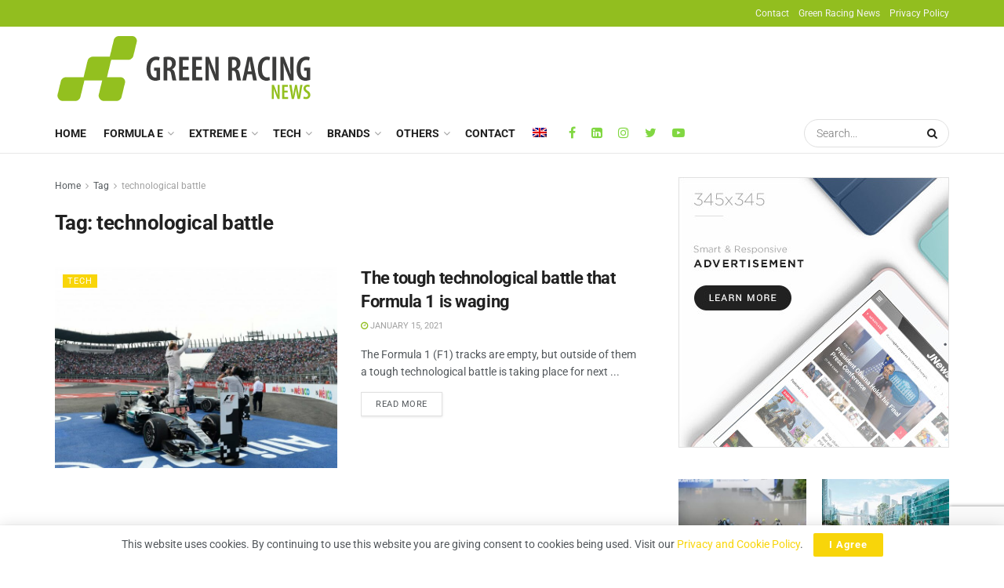

--- FILE ---
content_type: text/html; charset=utf-8
request_url: https://www.google.com/recaptcha/api2/anchor?ar=1&k=6LeZ5pkeAAAAAICCXVNGVDkc1_OOdNNIQCiYfLli&co=aHR0cHM6Ly9ncmVlbnJhY2luZ25ld3MuY29tOjQ0Mw..&hl=en&v=9TiwnJFHeuIw_s0wSd3fiKfN&theme=light&size=invisible&badge=bottomright&anchor-ms=20000&execute-ms=30000&cb=2g8zdgur8o1x
body_size: 49033
content:
<!DOCTYPE HTML><html dir="ltr" lang="en"><head><meta http-equiv="Content-Type" content="text/html; charset=UTF-8">
<meta http-equiv="X-UA-Compatible" content="IE=edge">
<title>reCAPTCHA</title>
<style type="text/css">
/* cyrillic-ext */
@font-face {
  font-family: 'Roboto';
  font-style: normal;
  font-weight: 400;
  font-stretch: 100%;
  src: url(//fonts.gstatic.com/s/roboto/v48/KFO7CnqEu92Fr1ME7kSn66aGLdTylUAMa3GUBHMdazTgWw.woff2) format('woff2');
  unicode-range: U+0460-052F, U+1C80-1C8A, U+20B4, U+2DE0-2DFF, U+A640-A69F, U+FE2E-FE2F;
}
/* cyrillic */
@font-face {
  font-family: 'Roboto';
  font-style: normal;
  font-weight: 400;
  font-stretch: 100%;
  src: url(//fonts.gstatic.com/s/roboto/v48/KFO7CnqEu92Fr1ME7kSn66aGLdTylUAMa3iUBHMdazTgWw.woff2) format('woff2');
  unicode-range: U+0301, U+0400-045F, U+0490-0491, U+04B0-04B1, U+2116;
}
/* greek-ext */
@font-face {
  font-family: 'Roboto';
  font-style: normal;
  font-weight: 400;
  font-stretch: 100%;
  src: url(//fonts.gstatic.com/s/roboto/v48/KFO7CnqEu92Fr1ME7kSn66aGLdTylUAMa3CUBHMdazTgWw.woff2) format('woff2');
  unicode-range: U+1F00-1FFF;
}
/* greek */
@font-face {
  font-family: 'Roboto';
  font-style: normal;
  font-weight: 400;
  font-stretch: 100%;
  src: url(//fonts.gstatic.com/s/roboto/v48/KFO7CnqEu92Fr1ME7kSn66aGLdTylUAMa3-UBHMdazTgWw.woff2) format('woff2');
  unicode-range: U+0370-0377, U+037A-037F, U+0384-038A, U+038C, U+038E-03A1, U+03A3-03FF;
}
/* math */
@font-face {
  font-family: 'Roboto';
  font-style: normal;
  font-weight: 400;
  font-stretch: 100%;
  src: url(//fonts.gstatic.com/s/roboto/v48/KFO7CnqEu92Fr1ME7kSn66aGLdTylUAMawCUBHMdazTgWw.woff2) format('woff2');
  unicode-range: U+0302-0303, U+0305, U+0307-0308, U+0310, U+0312, U+0315, U+031A, U+0326-0327, U+032C, U+032F-0330, U+0332-0333, U+0338, U+033A, U+0346, U+034D, U+0391-03A1, U+03A3-03A9, U+03B1-03C9, U+03D1, U+03D5-03D6, U+03F0-03F1, U+03F4-03F5, U+2016-2017, U+2034-2038, U+203C, U+2040, U+2043, U+2047, U+2050, U+2057, U+205F, U+2070-2071, U+2074-208E, U+2090-209C, U+20D0-20DC, U+20E1, U+20E5-20EF, U+2100-2112, U+2114-2115, U+2117-2121, U+2123-214F, U+2190, U+2192, U+2194-21AE, U+21B0-21E5, U+21F1-21F2, U+21F4-2211, U+2213-2214, U+2216-22FF, U+2308-230B, U+2310, U+2319, U+231C-2321, U+2336-237A, U+237C, U+2395, U+239B-23B7, U+23D0, U+23DC-23E1, U+2474-2475, U+25AF, U+25B3, U+25B7, U+25BD, U+25C1, U+25CA, U+25CC, U+25FB, U+266D-266F, U+27C0-27FF, U+2900-2AFF, U+2B0E-2B11, U+2B30-2B4C, U+2BFE, U+3030, U+FF5B, U+FF5D, U+1D400-1D7FF, U+1EE00-1EEFF;
}
/* symbols */
@font-face {
  font-family: 'Roboto';
  font-style: normal;
  font-weight: 400;
  font-stretch: 100%;
  src: url(//fonts.gstatic.com/s/roboto/v48/KFO7CnqEu92Fr1ME7kSn66aGLdTylUAMaxKUBHMdazTgWw.woff2) format('woff2');
  unicode-range: U+0001-000C, U+000E-001F, U+007F-009F, U+20DD-20E0, U+20E2-20E4, U+2150-218F, U+2190, U+2192, U+2194-2199, U+21AF, U+21E6-21F0, U+21F3, U+2218-2219, U+2299, U+22C4-22C6, U+2300-243F, U+2440-244A, U+2460-24FF, U+25A0-27BF, U+2800-28FF, U+2921-2922, U+2981, U+29BF, U+29EB, U+2B00-2BFF, U+4DC0-4DFF, U+FFF9-FFFB, U+10140-1018E, U+10190-1019C, U+101A0, U+101D0-101FD, U+102E0-102FB, U+10E60-10E7E, U+1D2C0-1D2D3, U+1D2E0-1D37F, U+1F000-1F0FF, U+1F100-1F1AD, U+1F1E6-1F1FF, U+1F30D-1F30F, U+1F315, U+1F31C, U+1F31E, U+1F320-1F32C, U+1F336, U+1F378, U+1F37D, U+1F382, U+1F393-1F39F, U+1F3A7-1F3A8, U+1F3AC-1F3AF, U+1F3C2, U+1F3C4-1F3C6, U+1F3CA-1F3CE, U+1F3D4-1F3E0, U+1F3ED, U+1F3F1-1F3F3, U+1F3F5-1F3F7, U+1F408, U+1F415, U+1F41F, U+1F426, U+1F43F, U+1F441-1F442, U+1F444, U+1F446-1F449, U+1F44C-1F44E, U+1F453, U+1F46A, U+1F47D, U+1F4A3, U+1F4B0, U+1F4B3, U+1F4B9, U+1F4BB, U+1F4BF, U+1F4C8-1F4CB, U+1F4D6, U+1F4DA, U+1F4DF, U+1F4E3-1F4E6, U+1F4EA-1F4ED, U+1F4F7, U+1F4F9-1F4FB, U+1F4FD-1F4FE, U+1F503, U+1F507-1F50B, U+1F50D, U+1F512-1F513, U+1F53E-1F54A, U+1F54F-1F5FA, U+1F610, U+1F650-1F67F, U+1F687, U+1F68D, U+1F691, U+1F694, U+1F698, U+1F6AD, U+1F6B2, U+1F6B9-1F6BA, U+1F6BC, U+1F6C6-1F6CF, U+1F6D3-1F6D7, U+1F6E0-1F6EA, U+1F6F0-1F6F3, U+1F6F7-1F6FC, U+1F700-1F7FF, U+1F800-1F80B, U+1F810-1F847, U+1F850-1F859, U+1F860-1F887, U+1F890-1F8AD, U+1F8B0-1F8BB, U+1F8C0-1F8C1, U+1F900-1F90B, U+1F93B, U+1F946, U+1F984, U+1F996, U+1F9E9, U+1FA00-1FA6F, U+1FA70-1FA7C, U+1FA80-1FA89, U+1FA8F-1FAC6, U+1FACE-1FADC, U+1FADF-1FAE9, U+1FAF0-1FAF8, U+1FB00-1FBFF;
}
/* vietnamese */
@font-face {
  font-family: 'Roboto';
  font-style: normal;
  font-weight: 400;
  font-stretch: 100%;
  src: url(//fonts.gstatic.com/s/roboto/v48/KFO7CnqEu92Fr1ME7kSn66aGLdTylUAMa3OUBHMdazTgWw.woff2) format('woff2');
  unicode-range: U+0102-0103, U+0110-0111, U+0128-0129, U+0168-0169, U+01A0-01A1, U+01AF-01B0, U+0300-0301, U+0303-0304, U+0308-0309, U+0323, U+0329, U+1EA0-1EF9, U+20AB;
}
/* latin-ext */
@font-face {
  font-family: 'Roboto';
  font-style: normal;
  font-weight: 400;
  font-stretch: 100%;
  src: url(//fonts.gstatic.com/s/roboto/v48/KFO7CnqEu92Fr1ME7kSn66aGLdTylUAMa3KUBHMdazTgWw.woff2) format('woff2');
  unicode-range: U+0100-02BA, U+02BD-02C5, U+02C7-02CC, U+02CE-02D7, U+02DD-02FF, U+0304, U+0308, U+0329, U+1D00-1DBF, U+1E00-1E9F, U+1EF2-1EFF, U+2020, U+20A0-20AB, U+20AD-20C0, U+2113, U+2C60-2C7F, U+A720-A7FF;
}
/* latin */
@font-face {
  font-family: 'Roboto';
  font-style: normal;
  font-weight: 400;
  font-stretch: 100%;
  src: url(//fonts.gstatic.com/s/roboto/v48/KFO7CnqEu92Fr1ME7kSn66aGLdTylUAMa3yUBHMdazQ.woff2) format('woff2');
  unicode-range: U+0000-00FF, U+0131, U+0152-0153, U+02BB-02BC, U+02C6, U+02DA, U+02DC, U+0304, U+0308, U+0329, U+2000-206F, U+20AC, U+2122, U+2191, U+2193, U+2212, U+2215, U+FEFF, U+FFFD;
}
/* cyrillic-ext */
@font-face {
  font-family: 'Roboto';
  font-style: normal;
  font-weight: 500;
  font-stretch: 100%;
  src: url(//fonts.gstatic.com/s/roboto/v48/KFO7CnqEu92Fr1ME7kSn66aGLdTylUAMa3GUBHMdazTgWw.woff2) format('woff2');
  unicode-range: U+0460-052F, U+1C80-1C8A, U+20B4, U+2DE0-2DFF, U+A640-A69F, U+FE2E-FE2F;
}
/* cyrillic */
@font-face {
  font-family: 'Roboto';
  font-style: normal;
  font-weight: 500;
  font-stretch: 100%;
  src: url(//fonts.gstatic.com/s/roboto/v48/KFO7CnqEu92Fr1ME7kSn66aGLdTylUAMa3iUBHMdazTgWw.woff2) format('woff2');
  unicode-range: U+0301, U+0400-045F, U+0490-0491, U+04B0-04B1, U+2116;
}
/* greek-ext */
@font-face {
  font-family: 'Roboto';
  font-style: normal;
  font-weight: 500;
  font-stretch: 100%;
  src: url(//fonts.gstatic.com/s/roboto/v48/KFO7CnqEu92Fr1ME7kSn66aGLdTylUAMa3CUBHMdazTgWw.woff2) format('woff2');
  unicode-range: U+1F00-1FFF;
}
/* greek */
@font-face {
  font-family: 'Roboto';
  font-style: normal;
  font-weight: 500;
  font-stretch: 100%;
  src: url(//fonts.gstatic.com/s/roboto/v48/KFO7CnqEu92Fr1ME7kSn66aGLdTylUAMa3-UBHMdazTgWw.woff2) format('woff2');
  unicode-range: U+0370-0377, U+037A-037F, U+0384-038A, U+038C, U+038E-03A1, U+03A3-03FF;
}
/* math */
@font-face {
  font-family: 'Roboto';
  font-style: normal;
  font-weight: 500;
  font-stretch: 100%;
  src: url(//fonts.gstatic.com/s/roboto/v48/KFO7CnqEu92Fr1ME7kSn66aGLdTylUAMawCUBHMdazTgWw.woff2) format('woff2');
  unicode-range: U+0302-0303, U+0305, U+0307-0308, U+0310, U+0312, U+0315, U+031A, U+0326-0327, U+032C, U+032F-0330, U+0332-0333, U+0338, U+033A, U+0346, U+034D, U+0391-03A1, U+03A3-03A9, U+03B1-03C9, U+03D1, U+03D5-03D6, U+03F0-03F1, U+03F4-03F5, U+2016-2017, U+2034-2038, U+203C, U+2040, U+2043, U+2047, U+2050, U+2057, U+205F, U+2070-2071, U+2074-208E, U+2090-209C, U+20D0-20DC, U+20E1, U+20E5-20EF, U+2100-2112, U+2114-2115, U+2117-2121, U+2123-214F, U+2190, U+2192, U+2194-21AE, U+21B0-21E5, U+21F1-21F2, U+21F4-2211, U+2213-2214, U+2216-22FF, U+2308-230B, U+2310, U+2319, U+231C-2321, U+2336-237A, U+237C, U+2395, U+239B-23B7, U+23D0, U+23DC-23E1, U+2474-2475, U+25AF, U+25B3, U+25B7, U+25BD, U+25C1, U+25CA, U+25CC, U+25FB, U+266D-266F, U+27C0-27FF, U+2900-2AFF, U+2B0E-2B11, U+2B30-2B4C, U+2BFE, U+3030, U+FF5B, U+FF5D, U+1D400-1D7FF, U+1EE00-1EEFF;
}
/* symbols */
@font-face {
  font-family: 'Roboto';
  font-style: normal;
  font-weight: 500;
  font-stretch: 100%;
  src: url(//fonts.gstatic.com/s/roboto/v48/KFO7CnqEu92Fr1ME7kSn66aGLdTylUAMaxKUBHMdazTgWw.woff2) format('woff2');
  unicode-range: U+0001-000C, U+000E-001F, U+007F-009F, U+20DD-20E0, U+20E2-20E4, U+2150-218F, U+2190, U+2192, U+2194-2199, U+21AF, U+21E6-21F0, U+21F3, U+2218-2219, U+2299, U+22C4-22C6, U+2300-243F, U+2440-244A, U+2460-24FF, U+25A0-27BF, U+2800-28FF, U+2921-2922, U+2981, U+29BF, U+29EB, U+2B00-2BFF, U+4DC0-4DFF, U+FFF9-FFFB, U+10140-1018E, U+10190-1019C, U+101A0, U+101D0-101FD, U+102E0-102FB, U+10E60-10E7E, U+1D2C0-1D2D3, U+1D2E0-1D37F, U+1F000-1F0FF, U+1F100-1F1AD, U+1F1E6-1F1FF, U+1F30D-1F30F, U+1F315, U+1F31C, U+1F31E, U+1F320-1F32C, U+1F336, U+1F378, U+1F37D, U+1F382, U+1F393-1F39F, U+1F3A7-1F3A8, U+1F3AC-1F3AF, U+1F3C2, U+1F3C4-1F3C6, U+1F3CA-1F3CE, U+1F3D4-1F3E0, U+1F3ED, U+1F3F1-1F3F3, U+1F3F5-1F3F7, U+1F408, U+1F415, U+1F41F, U+1F426, U+1F43F, U+1F441-1F442, U+1F444, U+1F446-1F449, U+1F44C-1F44E, U+1F453, U+1F46A, U+1F47D, U+1F4A3, U+1F4B0, U+1F4B3, U+1F4B9, U+1F4BB, U+1F4BF, U+1F4C8-1F4CB, U+1F4D6, U+1F4DA, U+1F4DF, U+1F4E3-1F4E6, U+1F4EA-1F4ED, U+1F4F7, U+1F4F9-1F4FB, U+1F4FD-1F4FE, U+1F503, U+1F507-1F50B, U+1F50D, U+1F512-1F513, U+1F53E-1F54A, U+1F54F-1F5FA, U+1F610, U+1F650-1F67F, U+1F687, U+1F68D, U+1F691, U+1F694, U+1F698, U+1F6AD, U+1F6B2, U+1F6B9-1F6BA, U+1F6BC, U+1F6C6-1F6CF, U+1F6D3-1F6D7, U+1F6E0-1F6EA, U+1F6F0-1F6F3, U+1F6F7-1F6FC, U+1F700-1F7FF, U+1F800-1F80B, U+1F810-1F847, U+1F850-1F859, U+1F860-1F887, U+1F890-1F8AD, U+1F8B0-1F8BB, U+1F8C0-1F8C1, U+1F900-1F90B, U+1F93B, U+1F946, U+1F984, U+1F996, U+1F9E9, U+1FA00-1FA6F, U+1FA70-1FA7C, U+1FA80-1FA89, U+1FA8F-1FAC6, U+1FACE-1FADC, U+1FADF-1FAE9, U+1FAF0-1FAF8, U+1FB00-1FBFF;
}
/* vietnamese */
@font-face {
  font-family: 'Roboto';
  font-style: normal;
  font-weight: 500;
  font-stretch: 100%;
  src: url(//fonts.gstatic.com/s/roboto/v48/KFO7CnqEu92Fr1ME7kSn66aGLdTylUAMa3OUBHMdazTgWw.woff2) format('woff2');
  unicode-range: U+0102-0103, U+0110-0111, U+0128-0129, U+0168-0169, U+01A0-01A1, U+01AF-01B0, U+0300-0301, U+0303-0304, U+0308-0309, U+0323, U+0329, U+1EA0-1EF9, U+20AB;
}
/* latin-ext */
@font-face {
  font-family: 'Roboto';
  font-style: normal;
  font-weight: 500;
  font-stretch: 100%;
  src: url(//fonts.gstatic.com/s/roboto/v48/KFO7CnqEu92Fr1ME7kSn66aGLdTylUAMa3KUBHMdazTgWw.woff2) format('woff2');
  unicode-range: U+0100-02BA, U+02BD-02C5, U+02C7-02CC, U+02CE-02D7, U+02DD-02FF, U+0304, U+0308, U+0329, U+1D00-1DBF, U+1E00-1E9F, U+1EF2-1EFF, U+2020, U+20A0-20AB, U+20AD-20C0, U+2113, U+2C60-2C7F, U+A720-A7FF;
}
/* latin */
@font-face {
  font-family: 'Roboto';
  font-style: normal;
  font-weight: 500;
  font-stretch: 100%;
  src: url(//fonts.gstatic.com/s/roboto/v48/KFO7CnqEu92Fr1ME7kSn66aGLdTylUAMa3yUBHMdazQ.woff2) format('woff2');
  unicode-range: U+0000-00FF, U+0131, U+0152-0153, U+02BB-02BC, U+02C6, U+02DA, U+02DC, U+0304, U+0308, U+0329, U+2000-206F, U+20AC, U+2122, U+2191, U+2193, U+2212, U+2215, U+FEFF, U+FFFD;
}
/* cyrillic-ext */
@font-face {
  font-family: 'Roboto';
  font-style: normal;
  font-weight: 900;
  font-stretch: 100%;
  src: url(//fonts.gstatic.com/s/roboto/v48/KFO7CnqEu92Fr1ME7kSn66aGLdTylUAMa3GUBHMdazTgWw.woff2) format('woff2');
  unicode-range: U+0460-052F, U+1C80-1C8A, U+20B4, U+2DE0-2DFF, U+A640-A69F, U+FE2E-FE2F;
}
/* cyrillic */
@font-face {
  font-family: 'Roboto';
  font-style: normal;
  font-weight: 900;
  font-stretch: 100%;
  src: url(//fonts.gstatic.com/s/roboto/v48/KFO7CnqEu92Fr1ME7kSn66aGLdTylUAMa3iUBHMdazTgWw.woff2) format('woff2');
  unicode-range: U+0301, U+0400-045F, U+0490-0491, U+04B0-04B1, U+2116;
}
/* greek-ext */
@font-face {
  font-family: 'Roboto';
  font-style: normal;
  font-weight: 900;
  font-stretch: 100%;
  src: url(//fonts.gstatic.com/s/roboto/v48/KFO7CnqEu92Fr1ME7kSn66aGLdTylUAMa3CUBHMdazTgWw.woff2) format('woff2');
  unicode-range: U+1F00-1FFF;
}
/* greek */
@font-face {
  font-family: 'Roboto';
  font-style: normal;
  font-weight: 900;
  font-stretch: 100%;
  src: url(//fonts.gstatic.com/s/roboto/v48/KFO7CnqEu92Fr1ME7kSn66aGLdTylUAMa3-UBHMdazTgWw.woff2) format('woff2');
  unicode-range: U+0370-0377, U+037A-037F, U+0384-038A, U+038C, U+038E-03A1, U+03A3-03FF;
}
/* math */
@font-face {
  font-family: 'Roboto';
  font-style: normal;
  font-weight: 900;
  font-stretch: 100%;
  src: url(//fonts.gstatic.com/s/roboto/v48/KFO7CnqEu92Fr1ME7kSn66aGLdTylUAMawCUBHMdazTgWw.woff2) format('woff2');
  unicode-range: U+0302-0303, U+0305, U+0307-0308, U+0310, U+0312, U+0315, U+031A, U+0326-0327, U+032C, U+032F-0330, U+0332-0333, U+0338, U+033A, U+0346, U+034D, U+0391-03A1, U+03A3-03A9, U+03B1-03C9, U+03D1, U+03D5-03D6, U+03F0-03F1, U+03F4-03F5, U+2016-2017, U+2034-2038, U+203C, U+2040, U+2043, U+2047, U+2050, U+2057, U+205F, U+2070-2071, U+2074-208E, U+2090-209C, U+20D0-20DC, U+20E1, U+20E5-20EF, U+2100-2112, U+2114-2115, U+2117-2121, U+2123-214F, U+2190, U+2192, U+2194-21AE, U+21B0-21E5, U+21F1-21F2, U+21F4-2211, U+2213-2214, U+2216-22FF, U+2308-230B, U+2310, U+2319, U+231C-2321, U+2336-237A, U+237C, U+2395, U+239B-23B7, U+23D0, U+23DC-23E1, U+2474-2475, U+25AF, U+25B3, U+25B7, U+25BD, U+25C1, U+25CA, U+25CC, U+25FB, U+266D-266F, U+27C0-27FF, U+2900-2AFF, U+2B0E-2B11, U+2B30-2B4C, U+2BFE, U+3030, U+FF5B, U+FF5D, U+1D400-1D7FF, U+1EE00-1EEFF;
}
/* symbols */
@font-face {
  font-family: 'Roboto';
  font-style: normal;
  font-weight: 900;
  font-stretch: 100%;
  src: url(//fonts.gstatic.com/s/roboto/v48/KFO7CnqEu92Fr1ME7kSn66aGLdTylUAMaxKUBHMdazTgWw.woff2) format('woff2');
  unicode-range: U+0001-000C, U+000E-001F, U+007F-009F, U+20DD-20E0, U+20E2-20E4, U+2150-218F, U+2190, U+2192, U+2194-2199, U+21AF, U+21E6-21F0, U+21F3, U+2218-2219, U+2299, U+22C4-22C6, U+2300-243F, U+2440-244A, U+2460-24FF, U+25A0-27BF, U+2800-28FF, U+2921-2922, U+2981, U+29BF, U+29EB, U+2B00-2BFF, U+4DC0-4DFF, U+FFF9-FFFB, U+10140-1018E, U+10190-1019C, U+101A0, U+101D0-101FD, U+102E0-102FB, U+10E60-10E7E, U+1D2C0-1D2D3, U+1D2E0-1D37F, U+1F000-1F0FF, U+1F100-1F1AD, U+1F1E6-1F1FF, U+1F30D-1F30F, U+1F315, U+1F31C, U+1F31E, U+1F320-1F32C, U+1F336, U+1F378, U+1F37D, U+1F382, U+1F393-1F39F, U+1F3A7-1F3A8, U+1F3AC-1F3AF, U+1F3C2, U+1F3C4-1F3C6, U+1F3CA-1F3CE, U+1F3D4-1F3E0, U+1F3ED, U+1F3F1-1F3F3, U+1F3F5-1F3F7, U+1F408, U+1F415, U+1F41F, U+1F426, U+1F43F, U+1F441-1F442, U+1F444, U+1F446-1F449, U+1F44C-1F44E, U+1F453, U+1F46A, U+1F47D, U+1F4A3, U+1F4B0, U+1F4B3, U+1F4B9, U+1F4BB, U+1F4BF, U+1F4C8-1F4CB, U+1F4D6, U+1F4DA, U+1F4DF, U+1F4E3-1F4E6, U+1F4EA-1F4ED, U+1F4F7, U+1F4F9-1F4FB, U+1F4FD-1F4FE, U+1F503, U+1F507-1F50B, U+1F50D, U+1F512-1F513, U+1F53E-1F54A, U+1F54F-1F5FA, U+1F610, U+1F650-1F67F, U+1F687, U+1F68D, U+1F691, U+1F694, U+1F698, U+1F6AD, U+1F6B2, U+1F6B9-1F6BA, U+1F6BC, U+1F6C6-1F6CF, U+1F6D3-1F6D7, U+1F6E0-1F6EA, U+1F6F0-1F6F3, U+1F6F7-1F6FC, U+1F700-1F7FF, U+1F800-1F80B, U+1F810-1F847, U+1F850-1F859, U+1F860-1F887, U+1F890-1F8AD, U+1F8B0-1F8BB, U+1F8C0-1F8C1, U+1F900-1F90B, U+1F93B, U+1F946, U+1F984, U+1F996, U+1F9E9, U+1FA00-1FA6F, U+1FA70-1FA7C, U+1FA80-1FA89, U+1FA8F-1FAC6, U+1FACE-1FADC, U+1FADF-1FAE9, U+1FAF0-1FAF8, U+1FB00-1FBFF;
}
/* vietnamese */
@font-face {
  font-family: 'Roboto';
  font-style: normal;
  font-weight: 900;
  font-stretch: 100%;
  src: url(//fonts.gstatic.com/s/roboto/v48/KFO7CnqEu92Fr1ME7kSn66aGLdTylUAMa3OUBHMdazTgWw.woff2) format('woff2');
  unicode-range: U+0102-0103, U+0110-0111, U+0128-0129, U+0168-0169, U+01A0-01A1, U+01AF-01B0, U+0300-0301, U+0303-0304, U+0308-0309, U+0323, U+0329, U+1EA0-1EF9, U+20AB;
}
/* latin-ext */
@font-face {
  font-family: 'Roboto';
  font-style: normal;
  font-weight: 900;
  font-stretch: 100%;
  src: url(//fonts.gstatic.com/s/roboto/v48/KFO7CnqEu92Fr1ME7kSn66aGLdTylUAMa3KUBHMdazTgWw.woff2) format('woff2');
  unicode-range: U+0100-02BA, U+02BD-02C5, U+02C7-02CC, U+02CE-02D7, U+02DD-02FF, U+0304, U+0308, U+0329, U+1D00-1DBF, U+1E00-1E9F, U+1EF2-1EFF, U+2020, U+20A0-20AB, U+20AD-20C0, U+2113, U+2C60-2C7F, U+A720-A7FF;
}
/* latin */
@font-face {
  font-family: 'Roboto';
  font-style: normal;
  font-weight: 900;
  font-stretch: 100%;
  src: url(//fonts.gstatic.com/s/roboto/v48/KFO7CnqEu92Fr1ME7kSn66aGLdTylUAMa3yUBHMdazQ.woff2) format('woff2');
  unicode-range: U+0000-00FF, U+0131, U+0152-0153, U+02BB-02BC, U+02C6, U+02DA, U+02DC, U+0304, U+0308, U+0329, U+2000-206F, U+20AC, U+2122, U+2191, U+2193, U+2212, U+2215, U+FEFF, U+FFFD;
}

</style>
<link rel="stylesheet" type="text/css" href="https://www.gstatic.com/recaptcha/releases/9TiwnJFHeuIw_s0wSd3fiKfN/styles__ltr.css">
<script nonce="4MGbQHAmrztqc_8HhmTldQ" type="text/javascript">window['__recaptcha_api'] = 'https://www.google.com/recaptcha/api2/';</script>
<script type="text/javascript" src="https://www.gstatic.com/recaptcha/releases/9TiwnJFHeuIw_s0wSd3fiKfN/recaptcha__en.js" nonce="4MGbQHAmrztqc_8HhmTldQ">
      
    </script></head>
<body><div id="rc-anchor-alert" class="rc-anchor-alert"></div>
<input type="hidden" id="recaptcha-token" value="[base64]">
<script type="text/javascript" nonce="4MGbQHAmrztqc_8HhmTldQ">
      recaptcha.anchor.Main.init("[\x22ainput\x22,[\x22bgdata\x22,\x22\x22,\[base64]/[base64]/[base64]/KE4oMTI0LHYsdi5HKSxMWihsLHYpKTpOKDEyNCx2LGwpLFYpLHYpLFQpKSxGKDE3MSx2KX0scjc9ZnVuY3Rpb24obCl7cmV0dXJuIGx9LEM9ZnVuY3Rpb24obCxWLHYpe04odixsLFYpLFZbYWtdPTI3OTZ9LG49ZnVuY3Rpb24obCxWKXtWLlg9KChWLlg/[base64]/[base64]/[base64]/[base64]/[base64]/[base64]/[base64]/[base64]/[base64]/[base64]/[base64]\\u003d\x22,\[base64]\x22,\x22NcKUUcK4JcKfwopJwonCpDgFwqJpw47DlC9+wrzCvmsdwrrDokF6FsOfwo9Qw6HDnmjCnF8fwrbCs8O/[base64]/CqURHDMOaH8KdfEPColwcHFrDpE3Dr8OOwqEDZMK7WsK9w49fM8KcL8Orw5vCrXfChcOjw7QlWMOBVTkDNMO1w6nCm8Ohw4rCk2xWw7prwp/[base64]/YEAGUcK2wrPDmsOyw5k0OCU9woF4XE3CmgTDusOYw6nCh8KzW8KbdhPDlFYXwoorw6VewpvCgwTDgsOhbxPDp1zDrsKewovDuhbDslXCtsO4wptEKADClEcswrhjw5tkw5V/EMONAQ9Ew6HCjMKxw4nCrSzCrhbCoGnCtFrCpRRfc8OWDWFcOcKMwpHDnzM1w57CnhbDpcKrEsKlIVDDrcKow6zChx/DlxYEw6jCiw0wTVdDwpJ8DMO9O8K5w7bCkmrCqXTCu8KYRsKiGwt6UBIww7HDvcKVw5zCs11OdgrDixYeJsOZehQtJjLDoXnDpB8kwqk4wqABTsOuwpNDw7Aow6hIZ8OBfkEQBiPCl2jCog0jVxgxdw3DpcK1w44ow5bDsMKKw5pGwp/CgsKhYypQwprCljLCsHxyecO8R8KKw57Cl8KWwoTCrcOVa37DvsOgbyrDrhRnZVVwwrJvwqQSw5HCqcKcwrTCh8KNwoMpUTHDrnQxw4PCg8KRVAFPw6lVw41tw77CscKIw4HDrMO+Xx9hwokbwrtpdgrCiMKPw44OwplkwrBpQDTDlcKZLQQNDh/CmMK8I8OIwq/[base64]/wrPCgsKoHSlJw5bDrsKewq/CrHPCkD5ZwogsbMOtaMOkwr/[base64]/XMKDEwnCusKoPCR9cMK6JyJMw49wHMK8YS3DmMOWwpzCn1lBB8KJUTs2wrkzw5/[base64]/[base64]/Dn2nDsl3CkT/CmcK6GMKhGMKUMsKRcmDCuUdxwq7CrGIAKGM0CjrDoUjChD/Cg8K9ZEF2wrpcwrhzw5nDrMO8JU1Nwq7CqsK5wrzClcKewrLDk8OZeF/[base64]/[base64]/w4QmBsKJXwUOwqAXwqLDrUAVw7bDmsKSMw99QjvDiXbCtcOxw53CgcKIwqtLGUNLwo/Doj7CksKmWWtQwqjCtsKew6MXHXA2w4TCngTCnMKRwpMMHsK2Q8KbwofDrnPDucOGwodewqRuKsOYw704QMK8w7DCt8Ogwq3Ct3nDmsKAwqRzwq1SwqFZdMOYw5ZRwrPCiBR7Ak7DtcO6w51/[base64]/Ct8OQw4DCm2wEbcOrw61Tw6k3wrEAZxZjJx4+w6PCrxosK8KgwrZPwq9+wqrCssKIw4bDt3huw45WwoMhYBFFwrdFw4cow6bDokozw7fDtcO0w5lfRsOXecOCwo4LwqPCoDfDhMO1wq3DiMKNwrdSYcOCwqIhfMOdw6zDvMKswpwHTsKawq1twonCgy/CuMK5wpxNPcKIIGV0worCg8KgBMOjYEZLb8Ovw5NefMK/Y8OVwrMEMTc7Y8O7QsOJwpBiS8OaWcOww5Bgw5rDgwzDi8OGw5zClkPDvsOwKW3DuMK5VsKIRsO7woXDgVVaEsKbwqLDncKPLcOkwoAhw73Cn0sAw7w0MsKkwo7DgsKvScOdaTnCukMaKh5gU33CgwHCicKpQG0TwqXCi3l/wrrDnMORw57CksOIKEzCjQHDqw/DkW18OcOXIykhwqzDjMKYAcOaPUlfSsOnw5MWw4PCgcOlVsK1anLDr07Cp8KyP8KrGMKZw7dNw5vCjDh9QsKXw4k/wr9AwrB8w6dUw6sxwr3CucKBQnrDp1N7RwvDikzCt0Y1RxcpwoM3w4vCjMOawqo3S8KzKhZTPcOIHcKGVcK8wqZ9wplOX8O8A0N0w4XCl8OdwoTCpjZSeXjClRkmEsKEam/[base64]/Ci8Ohw6LDlRDChcKfTDrDnTbDg8KxwqlAwpUMbRfCqsKXGApYZWJgUSXDo0c3wrTDpcO7ZMODT8KwHD8jw5p4wpTDjcKKw6oFCMOow4lHZ8KZwoxHwo0CeDoPw5DCgMOnworCu8KnTcOQw7sJwofDiMObwptNwoQTwoTDq3Arc0TDq8K6WcKpw6N6UcOffsKlfT/[base64]/DhXfCrVzCqsO8wqR0wqrCkMODD39OQMKew4bDr3LDk2TCjx/[base64]/[base64]/LMK+fEfDrMKRwrkSPcKYYg8IQMKwwrhDwozCn3XDrcOCw495IVA4wpwIRGJOwrxKfMO+AmrDj8KrWVrCnsKSSMK+MAHCvB/CgMOTw4PCpsKUIyNJw457w5FFJV1QEcOfD8KswovCtcOmL0nDv8OJwq4hwr40w6xHw4zDqsKZQsKKwpnDmlXDojTCnMOvCMO9GDoyw4/DpcKdwovChRlGw6nCp8Ozw4gvCcKrMcOtPsOTcwlxRcOnw6bCinMAccOafVkfcgLCtUjDm8KoR3VMw6/DjFd7w7hEJTXDmwhuwpHDvyLCok9uSl0Rw5fDomcnWMKvwqBXwo/DmTxYw4bCiTYtccOJQ8K5IcOcMsKBQV7DpA5rw7fCkWfDiiNuVcKJw6MJwojCv8OnWMOVJyLDssOpXcOTUMKmw7DCssKvNk5LcsOywpHCvn/Cll8kwrcZccKRwobCgcOFGzQgecKFw6jDti0NXMK1w4HCrFPDr8K4w7VafT9rwpDDkEnCnsOmw5YIwoDDs8KXwq3DrmsBWmjCmsK5EMKowqDDsMK/wrs+w7zCkcKQCCnDu8O2QEPCqsKfenLCtAfCjMKFIjrDtWTDiMKowodTB8OFeMKLFMKuJjrDssOTSMOuKcOSR8K/wqvDlMKtQA1vw67CucO/JFHCg8OtHcK/A8O1wrFnwoY9csK8w5HDpsOuPMKoLQvDjhrCo8OXwq4Ywpllw5dtwp7CqV7DtUvCrh7CsDzDrMOwVcOxwo3CsMOxw6fDuMOpw7bDj24KLMK3eW/[base64]/[base64]/ChFDCgcKvd8OMG8OLTAPDv2Vnw7w0WsOkwrXComVQwqE+ZMKTCATDk8Oxw4cJwoHCvmoiw4bDplo6w6LDtD9PwqUlw7skBHzCl8OEAsOXw4kywo/CuMKnw7bCpC/[base64]/CrcKZEmTDmn/ClWkUwpfDs8Kdw6t7esKjw5LCjHI/w7jCo8K1wp4Uw5bCrWZpKsOgRybCicKMOsOSwqIBw6oqAl/DmMKdLxPCrGAMwowQTsOlwonDgjjCk8KBwrF4w53DnTEawpF+w7HDk0HDomXCusKpw6XCqHzDssKtwp/[base64]/CnsKeTnsQwp/Cv2Q2JsKnw5fCpsONw7IKYULCmcKMd8OXH3nDrgbDkQPCkcKlESjDrg3CrFHDmMKKwojCjWERD0wSWAAmeMKSSMK+w5DCrk7Dl3U9wpvCpEceFmDDszzDlsORwpTCkk0OXMO8w60Ww6czw7/[base64]/DgEPDtgXDhsK+w5FSw6ZuJAxKwr/DqcOnw7vCpBkpw4/[base64]/wqRlUFcLw5bCpzzCvzBPdMOkw7F7IHIEwrfCusKTOkLDsHUmVBFkE8KdTMKOwpnDiMOJwrtBV8KRw7fDiMOyw6kpJUhyTMOxwo8yUsK0GEzCm1XDrAIkXcKpwp3Dhkw/MH4swoTCg3Q0wr7CmUQjTSZeaMOhcRJ3w5PCsVnCoMKpVsK2w73CoDpEwqpiJSoxTX/CvMOywo4FwpLDocOMZF1ldsOcYRjCtzPDqsKLS2hoOlXCm8KSGRRVfBsBwqAuw73Dv2bDl8OIWcKjQ0fDrsKaPTHDq8ObGgYSw4nDo1/[base64]/DuMOKwrjCgcKDwpTDpGPDpEgAw6FCwpTDtkfDgsKuLV0wCzkLw70SOGc+wq93BMK2ZW9wCCrDmMOAw77Dp8KNwqVpw7F7woJhInvDin7CgMKIUyY9wo9TWsOOKcKpwoQCRMO5wqEVw5dHIUkEw4M/w7caXcOHM0HCry/CkAEaw6bDo8KuwpzCn8K8w6/DuS/Cjk7CicKuW8KVw4rCuMKNR8K9w63Csgd1wrRJDMKPw58FwohKwo7DrsKTE8K3w7hIw5AHYAXDq8Ovwr7DshwGwrbDu8OrCsKSwq4RwprDhF7DmMKGw7nDs8KwARLClybDu8Ofw4Ygwq/DmsKLwrxWw5MYBH3DumXCjVfCscO6EcKDw5gBEDjDqcOFwqR4ZDvDssKJwqHDvAnChsOfw77DqMObeiBlC8KfIy/[base64]/DsMKwwoPDv8KUcjgnw4wuAcOFCUnCn8Kcw4BCw5jCj8OpFcOswrnCqn89wpbCp8Oyw5ReJxFOwoXDmcK9ZypIbk7Cj8Onwr7DjCZ/HMKXwpfDhcOiw7LCicK1LSDDn2HDssOBOMKiw7syeVt5dETDvRlMw6rDt1xGXsOVwoHCmcOSWAY1wowmw5zDoiTCvjQBwo1THcOjNhonw73Cjl/[base64]/wpHCosONwroYYWfDmn3DoTM3wrIHw6PCrcKIOEXDocOHNlDCmsO3csK5RQ3CowZ5w7NuwrXCrhADCMOKEhoxwpcpbsKDwp/Dom/Ci07DmHHCisOSwrvDpsKzfMKGWm8Bw7ZMXVBDa8OgJHfCpcKLTMKDw4kZXQHDtyIDYwfDhsKAw4InTsK1aSVOw7MEwpkJwohOw4TCiWrCmcKXIQ8ULcOYZ8OQcsOHY3JTw7/Dr0A/woklYwvCn8O8w6oSc3Bcw5YOwrjCisKQAcKEXAUuW1PCoMKCD8OdS8OZfFkNBArDicKxVsOhw7bDuwPDsl1wV3XDgDw8RVgow4jDnxfClR/DsXnCrMO7w5HDvMO2A8KuM8O3w5VZXSsdIMK6w4nCicKMYsOFcXpWIMO3w59nwqnCsT9MwqHCqMOLwpwjw6hnwoLCoHXCn3zDnR/[base64]/J8OPwpLDisO0OAtyQAUKw7TCqTwDwqrCk8Kowq/Cp8OrQH/DtHIvbHQDwpDDncKbc25kwr7CuMOXRkQGPcKzLDJsw4EjwpINAcKdw6hBwoTCsiHDh8ObCcKRUXo2Ax4tIsOawq0KV8OEw6UgwpFvTX0ZwqXDmkcZwpzDhHzDncK7QMKlw4RQOsODE8O/Q8OawqPDmGxpwofCisOZw6EYwo7DusOuw5fCh37CjcOcw6s0BA3DisOMdh9VFsKiw6sow794GzcdwpIxwr4VRSjCmlAvY8KqSMOuV8KPw5wRw65Ww4jDmnpPFTXDvlYUw7JVLzlPHsK/w67DoQcKOQrCjU3Do8OHH8ODwqPDqMKldWMjNR0JahHDhXjCqwXDhgcZw7Raw49Xwrd2eD0eZcKaRRxxw4pCFS/CisKiNmvCosOpFsK0bcOAwqPClcKmw5cYw5hXw7UWXsOvIsK/w6HCs8ONwpYoWsK6wrYSwpPCvsOCB8OewrUVwr08WlNXWQgzwo/DtsOpF8KWwoUKw6LChsObEsOww5TCiRjCoCfDokoKwqQAGcOEwpvDlcK0w4PDtjzDtwsvBMKvTBtYw7rDm8KwfcOEw790w75vwrbDl2DDkMOMAMOJZnlOwqlaw5YnS202wrB+w57CsiEyw49+XsOPwqXDocORwrxSNsOPYQxvwoETf8O6w4vDiEbDlHI/[base64]/DnDJbFTnCjBLCtAMyJFzDlFHDjFDCrRDDmQhUFgdAcGnDlxodCmQjw41basOcUQ0JWh7DuEJ/w6BOXMOkc8O9Xm1/[base64]/w5vDr2kiw6QEc8K8wqYcYWNuw44IDcK7w6AGOsOUwojCqsOQw6wHwroywoYmYmYZasOMwqUjQMKfwpzDosOYwqhRO8K6IhQLwr1jQcK4wqjDkS41wpnDg1oWw4U2wrLDrcOmwpTDs8Kqw6PDqAxzwprChD0sJgLDnsKpw5UYMkJoK1DCjyfCmFF/wpRUwqTDiDkNworCrnfDml3Cl8KwQDvDu3rDpS8maDvDt8K3bGJIw6TCuHrCnArCv3Fjw57Dm8O8wqTCgzQiw68zEMO+GsOuw4PCpMObS8OiZ8Oswo/DpsKdCcO9PcOoFMOswpnCrMKXw4IqwqPDoSIhw4JFwqEGw4onwovCkRrDtULDv8OGwpjDg2cFwrLCu8O1EU5Ewq3Dk3TCjm3Ds0bDvHJgwqkPw5Mlw6IhDgpNGXFGLsKtAsOnwoNVw6bDqWkwCmB+woTCh8OuB8KEQ0cgw7vDu8KRw57ChcO7wqMmwr/DiMOTN8Onw73Dt8OHNRQ8w6jDl07CtgTDvn/Ctz3DqVDCj0pYR2cFw5NBwqbDqxFGwqPDvMKrwpHDo8Ocw6RBwpoER8OvwoR7dFY3w54hIsOtwp4/w6UCPyM7w7I2Ji7CssOTZD1Ywq/CoyrDmsKAw5LClcOqwqvCmMKrIcK2A8KcwoorMTtWLzjDjcONTsOPHsKqCMKxwpfDuhXCnmHDrGBFKHJeB8KqeAvCshDDpEzDn8OXCcO4MsOYwrESSFjDucOXw5/Du8KuIMK3wrRyw67DgEvDuRIBFHJUw6vCscKfw7/DmcKDwooEwoR2NcK2BkDCiMK3w6U8wo3CkG/[base64]/wpgRwqfDqxIyw5JaPsOPSsORwrYTw5vDlcKqw5vClGRPelDDrmouKcO2w63CvjgvAsK/[base64]/DlVYcdMOccsKEMxzClMOowqzCnmh/wpHDlMOzXcOIAcKHPHlMwrHDpcKCMcKlwq0Hw7gkwrPDnzDCp2kBb10UfcOzw6VWH8OMw6vDjsKiw4whRwtNwqLDpSfCgsK/[base64]/DhB/[base64]/w67CuMKsw7PCrn4sdAglVBcMDy5Fwr3DvigMXsOXw4AIw7bDhgx/[base64]/[base64]/CocOfBThfJMKANcO5JcK+NAYnEsK5w6PDnArDgsORw6hkDcKDYlZuasOPw4zCm8OpSMOPw60fEMOvw60MZFTDuk3DkMOPwpluRcKMw7Y1FF1+wqU6FcORFcOuw7MCbcKwNTokwrnCmMKrwpRZw43Dh8K6JkzDo2DCr2IMJcKOw4Q+wo3CsnUQZmBhMWZ/[base64]/CrMKaLMOyw5ghQcObwpHDrAXDvMKlD8KAwp0mw7fDomUWc0jDlsKDKEQwBMOwG2ZVPB/CvTTDo8KBwoDDo1EKYBhsPHnCo8OHSMOzOB4Lw4hTJcOGw61OAMOSRMO2wqZgRyR7wqjDtsO6aAnDpsKGw7N+w6TDk8KVw5zCoGTDlsO0w7EeGMKsHkfCjsOkw4vCkQd/B8KVw6tGwoXDrzU5w43CocKLwpvDgsK3w68zw6nCvsOawqtCHDlhLFZvRFXCq2BzQ04uc3cIw6URwp0YVsOSwpwtKjnCocOFJcKyw7RGw4MnwrrCgcK/bXZvLkDCi2hHw4TCjgQtw5jChsOzEcOgdzjDjMOaPHzDrmgsT3/DhsKGwqoAZsOvwo0cw611wpF8w73DrcOLUMOMwrwjw44iW8KvBMKsw7jDvMKPKncQw7TChW0dVmNjR8K0VWJQw7/DkwXDgg1DE8KUfsK6MTDCl2bCiMORwonCkcK8w5AaHwDCpx1Qw4dBdB5WD8K2Yhx3ImjDjwNjVxJ6EWc+UExbbDLDuSNWaMKhw40Jw4/CocO6U8O0w6YVwrt3fWTDjcKCwpFGRirDugk0w4bDo8KnUMO0wqRMV8K5wofCpMKxw47Dn27Dh8KAw45UMwjCmcKFN8K/FcKbPgBZIkB/BxzDucKHw4XCoE3DssOpwrN9fMOowp9dDcKyaMOddMObDkjCpxbDqsKwGE/Dv8KrWmYnT8OmBlJYbcOcHSLCpMKVw5QWw47CosKqw6Ypwq4hw5LDhmvDiz/DtMKbPsKpVh7Ci8KSAl7CtsK3IMOAw6Ykw6ZFd2gDw68MIAjCrcKXw7jDhH1twoJWMcKSEMO2EcK8wo0zJnZrw7HDq8KgGMO6w5HClcOab2F7TcKpw53Dj8K7w7HCusKmMWDCo8OHw7bDqW/DlTPDpiU9VQXDosOiwpNDKsK8w6BEEcOuQ8KIw48zUnfCnyPDiUfDhWjCiMKGHSjCgQw/w6LDhgzCkcOvX1gew57CkMOfw4IewrJwAnMoQhlBc8Kaw6FFwqpLw5bDvHI3wqoqw51fwqorw5XChMKfBcOiG1JEW8KZwoRqbcOdw4XDmsOfw5N2B8Kdw4R6fwFDc8OLN3TCuMKWw7Ngw6RhwoHDhsOLCMOddVfDq8K+w6sybcK/UX9lRcKjTAYmBGV5LsKHWFrCvyrCpwwoAHTCrzUAwq5Uw5Mlw77CvMO2wo3CpcKlPcKREmvCqEjDiBZ3FMKWZMO4EBUbwrHDlXNhVcKqw79fw6kQwq9LwpIsw5nDgMKcd8KJacKhZ2gcw7dgw6k7w6nClXMrAXPDiVF9YENPw6c5PxIswpF1QRvDu8KmHR4iFE0ww5/ClBZJOMKGw4ENw77CrsKoOzBFw7fCjTdTw7MSGHTCuhF1KMO9wo5hw4nCscOCXMOEOAvDnF51wp/Cs8KcTn9fw4zCiGxVw5HCsljCrcK6wpMQK8KtwptABcOOKg/[base64]/CmcKLY8KTw5XDrgcDwpQ+w7/CkAvDn8OUwqRnwonDuDLDuxjDkV8vUcOIGmnCnyXDkDfCu8OUw6c0w6PCncKXFS/Drx1gw5FMc8K5Pk7DqR0pRS7Du8KWQHR0wr1uw5lfwqcWwq1EesKtBMOuw6sxwq11IcKBcsO/wrc1w7PDn3lDwp55wpHDnMO+w5zCtQ1Bw6jCo8K+JcKMw7vDusOcwrc/FwQzJMKIf8K6EVAFw44hVcOIw7HDsBUvPinChsKOwoJQGMKdLXvDhcKaS0Zew7ZTw7/DjFbCoghRFSrCjcO9GMOfwqAuUiZGRygAacKFw511BcKGK8KtZGFfw57Dj8OYwo0KAjnCqy/CscKLEBVnXMK8OUDCm3XCn0xaaTUZw57CqMKXwpfCslnDqsK3w5EbeMKPwr7Cp2DDgsOMXMOYwptFHsKVwq/CoFvDkjzDicKXwqjCmDPDlMKce8K5w4HCuWcZGMKUwqc8ScO8WGxaX8KbwqkbwpYUwr7CiEU5w4XDmlxbNEp+F8O1IzY1PmHDkEV5UAgOGi4fZDzDggTDsBTCmzfCusKkFkbDiDnDnlJBw4/[base64]/NCLCsDDCs8OIwobChMKkw4rClnbCgMOiwoPDtcONwojCr8K9IcOUZkoaaybDr8ODwpjDqD5uBwt2O8KfOzgNw6zDkR7CgcKBwqTDj8OUw6zDgBbDiAQGw43CjxzDqx8gw6TCisKKUsK/w6fDusOzw6oRwo0rw7HClmczwpRHw7dBa8KvwrfDq8OgFsKJwpPCjRHDpcKiwojDmsKqdXHCtMO6w4YUwoRrw7Akw4FDw7/DqHfChsKEw5jDh8KCw4HDmcOYw6BowqXDuQLDl29Ewr7DpTLCmsODOAVNehbDpBnChngQCVtow67CvsKTwonDmsKJc8OBLxwIwol5wphow5TDtsKgw7N8D8K5T0w7HcORw4cdw5Y/Tit2w5UbdsOYw5Irw6PDpcKKw50kwqXDv8One8OKJ8K1RMK/w5DDt8ONw7oTeBclV0gEVsK4w4vDo8KIwqjCicO0wpFuwrQXO0IbbirCvgxVw7wMO8ODwpzCryvDpMKGfCTCj8KPwpPCm8KMOcO/[base64]/w7LDsw/Dr8K7YWDCrm0LFMOQWsOMwonChCciVcKqN8O5wpVXDsOcEhswYy/DlB9SwojCvsKrwq5Jw5kZMkc8H3vClRTDvsKGw6U8BFxdwrDDvhTDr1hlSgscasOBwrhiNjwoLcOBw6/Dj8O5VMK5w795Q1oGCMORwqUrG8Kdw7XDj8ONW8OsLSBnwpXDhm3Dk8OiIyTCicOMVmwNw4HDmWXDuhbDhlUswrAzwqsFw6lYwprCpSXCvS/[base64]/[base64]/DvlxlaHRWSMKUwqvDo8KcQFPDosKwFcOFDcOjwojCiRI3QwVywrLDrcOywqFCw4bDkG/[base64]/[base64]/CpsOEfhfCtMKdF0bCoDTCglfDtMO4wqrCry50wpA2URFQIMKYJnDDglslf0vDgsKQwpbDj8K8ZQvDo8OYw5IJJMKaw6XDosOMw4zCgcKMXsO/[base64]/DrsKrw5M3Ui13wr9qNgDClwXCqh7CuhBXw7oVccKhwrjDp0pGwr5PDn3DoXjCvMKhH1Z6w78OacKkwo0tf8KEw6gKP3HCgVDCpjBswrbDqsKEw5I9w5VRAgfDvsO/[base64]/dUk5FBLCrV1dw7DDkSdHwo9gER5aSsOFQsKkwpwqV8KMJ0Ilwp92R8OTw68TcMOTw41Hw6I6JiXCtMOQw5pwbMK8w5JtHsOcTWvDhXjDvm7CmCbCmyPCi3k/fMO7dcK8w40aLDM9HsOnwofCtzNofMKZw6IuLcK6M8O9wr4OwqUtwoYtw6vDi1DChMOTYsKSEsO+BAvDgsK2wpx9CGjDkVJiw4pAwpfDgiwXw7QeUHhbbFrCgQsbA8K9LcK/w6xEYMOkw6LCh8Orwoo2HQ/CpsKLw4/CjcK3WsO7NA5uAFsuwrVbw5ghw710w6jCqQXCrsK/[base64]/Cpj9twrYEbhowSU3CncOsw5rCp8KPwqECECHDtAdUwpZHNsKnVcKgwpzCmgIWShbClXrDulYXw70qw47DuD5wQ2VCF8K7w5RGw6x3wq0Xw5nDpj/[base64]/DlgrDjR4Uwp3CvsOhF8O6fsKJw6VxFcKRwrkOwqHCgsOwc14zJMOwasKaw6/DlDgew7Erw7DCm3DDgXdBRMKow7IdwpotJ3LDjMOlFGrDtWJ0RMKAEXLDgkTCrF3DswtLHMKsCcK3wrHDlsKpw5zDvMKEcMKCw7PCsFvDinvDozNgwppNw5VgwohYBsKSwp/[base64]/DMOjw5fClsOxI1fDosKawovCncKQw4ksw4l3aMORwrbCqsKTw6DDslLCoMKfCwluC1nCgcOlwqAIByIKwonColonQ8KNwrAjUMO0H2zCuxPDlEPDnGcHVxHDoMOmw6MWPMO/[base64]/DgcO9UsOnwok+AW0rLmI1G8OvfiHCksOvNcKqw6bCsMOqP8Oiw5RcwpfCqMKjw4Mew7wLIcKoGXNdwrJnXsK3wrVvwpIWw6vDo8KCwr3DiCvDhMKiTMKQKXlnVkVyQcOUWMOtw5JRw5HDocKVwrjCsMKLw4rDhkNWXEojGixNXCF/w7zCrcKNAcKHdzDCpU3DpMOywp3Dm0XDkMKfwoEqDjbDoCVxwohCDMO6w75CwpdlKWrDmMOHD8OZwoxmTxEnw6XChsOIHQ7CssOcw5XCnE7DqsKYN2cLwpVlw4RYQsOHwrQfZF3CmxRcw6kDAcOUV3fCmx/CszfCp3RvLsKUPMKgX8OqCMOaRsKbw68qI1NQHjvDocOSTCnCusKww5TDvzXCrcK7w7tWaCjDgErCuXxQwox5esKzZcOSwpx8FWIsUcOAwpNwO8O0Vz3DhCvDjh4oExMOfMKdwqNnJMKqwqNiw6hgw7/DuA5/wqZqBQbDi8K3KMOJMyrDux1lBlTCsU/CsMO5TcO9dT4GaW3Do8ODwqvDhSXClRobwr7CoQPCg8KPw7TDl8O8F8Okw6rDg8KIaBIVEcK9w5bDuWh+w5PDhF7DoMK3OnbDk391Dlksw43CmVXCrsKBw4PDn3B7w5ICw79zwrkceX3DiU3Do8KUw4LCscKNe8K/[base64]/R8OHbiwtw4MIwrjCjcO0MsOjJ8ONwpnCqQTCvkoJw5LDhUXDsw13wrfCqiA2w6VJVltEw51fw6VSI17DmgjDp8Kkw6/CuTnCt8KlKMOyLU13CcKIPsOGwrDDtH3CgsKNN8KQKzDCs8KKwpzCqsKZIwzDiMOGUMKKw7lowqrDtsOkwp/Ci8KbR2vDnXHCq8KEw4pAwpjCusKnEDIrPi5AwrvCoBFZF3XDm0JHw4jCssOiw5dGVsOYw4lgw4l4woZIFijCisKmw61RUcKxwqUUbsKkw6ZZwo7CggNMG8KMw7rCu8ObwoADwrnDnBbDiyQLCRIyXUvDu8KHw51DRhw4w7rDi8OGw7/CoWvDm8O3Xmxjw6vDt0kUN8K/wpjDqsOcfsOYAsOEwojDoUgFO3bDlzrDtMOTwp7DtV/[base64]/[base64]/CqQQ/[base64]/Dv8OMA8KwaMObH3vDr8K0wqnDlBd6wr3DrsKwNMO3w5AxBcOEw6DCuSxDOlwSw7E6TmPDvlJhw7LCl8Klwp80w5jDq8OOwpPClsKtEWzCqWLCmQbDp8K3w7RZSMKJWcKiwplgPBzCpDPCiWUFwptbHgjDgsKPw67Djj01KzJFwpFlwq5Owol+Hy7Dsl/CpUJowrdhw7whw5Z3wojDqm/Dv8KIwpbDlcKQWyUWw4DDmjLDlcKOwpjCsT/CuRUpWTpRw7HDtxrDiAdUN8OPfMOtw7A/OsOQw5PCkMKYFsO/A05WJhk+asKBSsKXwqlgDE3CrMORwrgtEBEDw44xSFDCjmnDt247w4nDu8OEEzfCjT8PWcOjE8Ohw5PDmCFgw55TwofCvUZWBsOfwp/CocOGwp/Du8KewqJ+JsK6wo4bwqnDjyt4V0UGCsKUwozDm8OJwpzCvMOqNGhcblRGO8KswpRNw7N5wqbDv8Olw5vCqlZFw6FjwoXDkMOMw7DDk8KvAgtiwqoMOkccwqHDkDBdwrFuw5/Dt8K5wrZsF1cuNcOQwqtEw4UmSQMISMOgw41KUlstOCbChzbCkA4rwpTDmRrDh8K2f35xX8Kyw7XDm33DpjQCA0fDl8K3wrZLw6BcZMOlw6vDisOew7HCuMO8wpPCj8KbDMOnw4vClTnCqsKowpcpdsO1B31Fw7/CscOJw5bDmQrDhHgNw6PCpQ4Iw51yw6rChMK+Lg7CgcKZw5dawoPCnF0GRB/CqEbDn8KWw5jCucKQB8Kyw7pOGsOvw6zCk8OBchTDhkjChWJPwrbDqw3Co8KRDxtFY2/CiMOYAsKSfh7CkAjCn8Orwrspw7zCtivDmml0wqvDjmXCpSjDrMOmfMKowqbDsXcXOG/DqnU9AsOKJMOkbV80LX/DvGs7VVnCkRcaw6JswqfCrcOoOcKswrLDmMOEwpjClyVAE8KeblHChThsw7DDlMKwXkclV8OawqMTw4J1AXDCmcOuScKjeB3CqRnDgcOGw6p3CCoCcls1w7pvwqhwwq/CksKuw6vCrzbCoStCTMKEw6YkFRnCp8OwwodPKjJowoIAVMKNXRTCkyYUw5nCsifDp2t/XE0RPhLDtRIKwo/DuMK0fC9CZcKFwqBhHMKIw5PDllILHkQ0a8Ogf8KAwobDhcO3wqoNw4jDgxLCusKewpU+w7NGw5UDX0jDjUoww6XDtHTCgcKqU8KjwpkbwrTCocK1SsORTsKZwrlHVFbCjDNTOcKQf8KEQ8KZwpZTMW3Dh8K/S8K7w6rCpMO5w5MJfwlMw4nCjcKZfMOgwohrTQbDpCTCocKKXcK0KGMRwqPDhcKtw6Yib8OfwptmDcK2wpBvecKMwpplR8KiOGkywpkZw7XCpcKxw5/Dh8K4E8KEwrTCh1kGw7DCiVnDpMKxY8K6csOIw5U7UcKOKcKKw64LV8Otw7DDv8KdSEIsw5hlEsOUwq5Lw4hmwpzDoQTCk1rDuMKOwqPCrsKKwojDgATCtsKUw7vCn8O4acOdf2tZL21oLHvDvFs/w4DCqn3Cu8OCTDAKesKjXw3CvzfDin/Cu8O9D8OcQgvDrcK0fAXCg8OdIsKLalzCol/DpQXDiwBoa8KJwqh6w6DCvcKWw4vCmV7CrXw1Cjx+azJ4XMOwBx5GwpLDr8KzLzEoC8O2L31NwqrDtcOnw6Flw5LDk0XDtj/CkMKwHX/Dr20mEzZiKUspw5QJw5LCpUrCpsOowqjCpGFSw73CsHcaw4DCtysjKB3CuHzDp8Kaw7guw5jCu8Onw7fDkMKjw61kHXQWPMKXYXopw5vDgsOIO8OPAcOTA8KFw7LCpTUqGsOhbMOwwqxmw4XDhAbDqAjDosKjw4bChXZjOMKPCGVxLV/Dk8OVwqIrw6HCmsKyE0jCqAg/D8OWw6FFw4E/wrV9w5PDvsKEdF7DpMKnw6vCgUPCkcKhccOpwql3w7/[base64]/bsKRwrMxasOyw4dvZ3J4cn7ClMKlExzCuRrDqHLDgSbDv1V0MsKLZVcYw4PDo8KNw7JgwrlJMcO8X27Cpy7CjcKKw4BtQVbDv8OBwrQPTcOewpTDoMKJb8OFw5bDhQkrw4nDvUZzEsO/wpbCmsONPMKUKsOjw4cAesOcw41TYcOkwozDiDrChMKbKlvDocKsX8O/[base64]/SmN7w7VzAG7CicODeSPDmDQQwpPCqMKdw7Ijw5zDgMK8WcOEbw7Dq3fDj8Oow4/[base64]/ChcKjwrTDhQgOGksMw4gdwpzDh8KnwpchFsOFwoLDogJ2wpzCs3DDsH/DvcKpw4oJwpAKYC5UwplvS8K3wphxUWvCt0rCv3JgwpJawo1qSXrDtTDDs8ONw4RVKsO8wp/DpsOlWiUyw4N8QBs5w5o+OsKTw7JWwr9gw7YHCMKZNsKMwqViFBx1ClHCghl2aUvDrMKbEcKXe8OVFcK+K2lQw6AXcS/DuGLDksO4wqjDgMKfwqlNPwjCrMOcHgvDilNKZn1GAcOaLsKMUMOsw6TCiTPDsMOhw7HDhBAlHSxxw7bDkcKPdcOVSMKwwocKwoLCgMOWYsO/woF6wpLDrC1BGhpbwpjCtlpyTMO8w6Ihw4PDmsO2aW55IMKGZA7DvXjCr8OmGMKYZwLCjcO+w6PDgAHDrcOicxk1wqhXUyTCs0EzwoBIO8KUwoBICcObfWLCkTt5wrQXw7nDhGJGwqwE\x22],null,[\x22conf\x22,null,\x226LeZ5pkeAAAAAICCXVNGVDkc1_OOdNNIQCiYfLli\x22,0,null,null,null,1,[21,125,63,73,95,87,41,43,42,83,102,105,109,121],[-3059940,464],0,null,null,null,null,0,null,0,null,700,1,null,0,\x22CvoBEg8I8ajhFRgAOgZUOU5CNWISDwjmjuIVGAA6BlFCb29IYxIPCPeI5jcYADoGb2lsZURkEg8I8M3jFRgBOgZmSVZJaGISDwjiyqA3GAE6BmdMTkNIYxIPCN6/tzcYAToGZWF6dTZkEg8I2NKBMhgAOgZBcTc3dmYSDgi45ZQyGAE6BVFCT0QwEg8I0tuVNxgAOgZmZmFXQWUSDwiV2JQyGAA6BlBxNjBuZBIPCMXziDcYADoGYVhvaWFjEg8IjcqGMhgBOgZPd040dGYSDgiK/Yg3GAA6BU1mSUk0Gh0IAxIZHRDwl+M3Dv++pQYZxJ0JGZzijAIZzPMRGQ\\u003d\\u003d\x22,0,0,null,null,1,null,0,0],\x22https://greenracingnews.com:443\x22,null,[3,1,1],null,null,null,0,3600,[\x22https://www.google.com/intl/en/policies/privacy/\x22,\x22https://www.google.com/intl/en/policies/terms/\x22],\x22pvcs5x+udeLsWPGrGy2l/sKkQhPGLSyNQW9P+0FJJxo\\u003d\x22,0,0,null,1,1768436347583,0,0,[19,123,68,246],null,[52],\x22RC-4ywWWB19ye3ojw\x22,null,null,null,null,null,\x220dAFcWeA6y1-70xTRmRaLVJT6JTNP_q-YM14fcaXunly25U_BZbWn5SvnyjuBAvC-EL5IPH7A7XP2fx029noJeTLc4cSKyqKNmsA\x22,1768519147490]");
    </script></body></html>